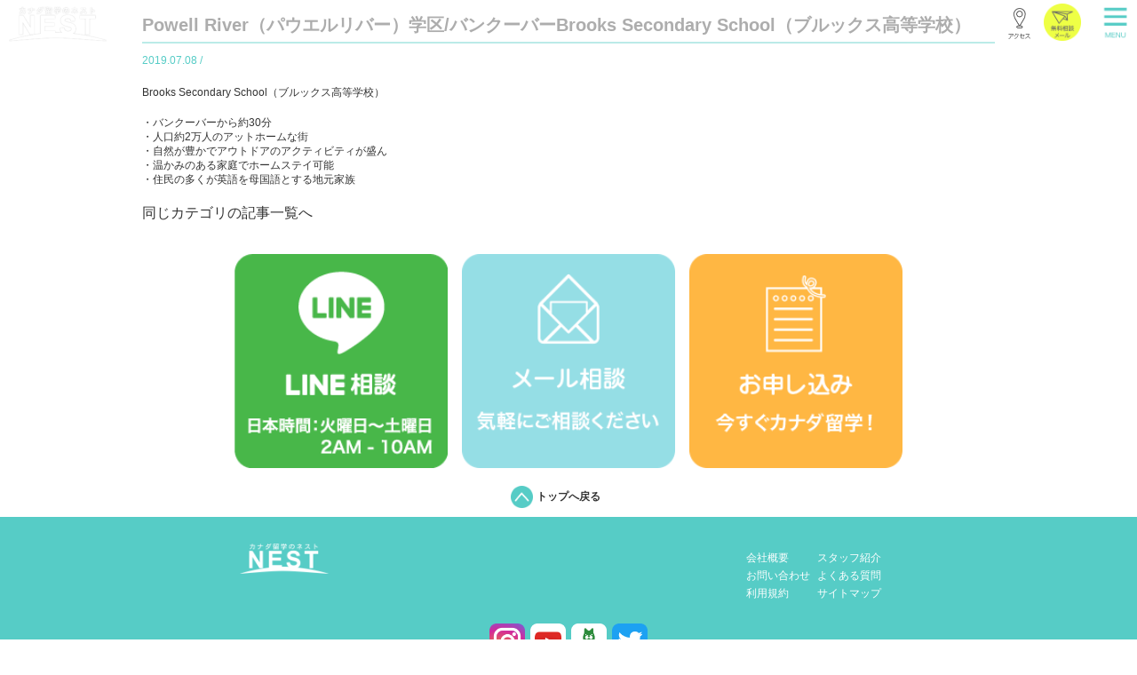

--- FILE ---
content_type: text/html; charset=UTF-8
request_url: https://nestcanada.com/school/powell-river%EF%BC%88%E3%83%91%E3%82%A6%E3%82%A8%E3%83%AB%E3%83%AA%E3%83%90%E3%83%BC%EF%BC%89%E5%AD%A6%E5%8C%BA/
body_size: 6834
content:
<!DOCTYPE html>
<html lang="ja">
<head>
    <meta charset="utf-8">
    <meta http-equiv="X-UA-Compatible" content="IE=edge">
    <meta name="viewport" content="width=device-width, initial-scale=1">
    <meta name="description" content="">
    <meta name="author" content="Nest Canada">
    <title>Nest Canada</title>
    <link rel="icon" href="https://nestcanada.com/wp-content/themes/nestcanada/img/favicon.ico">
    <link rel="stylesheet" href="https://nestcanada.com/wp-content/themes/nestcanada/style.css?1578528261"/>
    <link rel="stylesheet" href="https://nestcanada.com/wp-content/themes/nestcanada/bootstrap.css"/>
    <script src="https://ajax.googleapis.com/ajax/libs/jquery/3.2.1/jquery.min.js"></script>
    <script src="https://maxcdn.bootstrapcdn.com/bootstrap/3.3.7/js/bootstrap.min.js"></script>

    <!-- HTML5 shim and Respond.js for IE8 support of HTML5 elements and media queries -->
    <!--[if lt IE 9]>
    <script src="https://oss.maxcdn.com/html5shiv/3.7.3/html5shiv.min.js"></script>
    <script src="https://oss.maxcdn.com/respond/1.4.2/respond.min.js"></script>
    <![endif]-->
    <title>Powell River（パウエルリバー）学区/バンクーバーBrooks Secondary School（ブルックス高等学校） | NestCanada</title>

		<!-- All in One SEO 4.9.2 - aioseo.com -->
	<meta name="robots" content="max-image-preview:large" />
	<link rel="canonical" href="https://nestcanada.com/school/powell-river%ef%bc%88%e3%83%91%e3%82%a6%e3%82%a8%e3%83%ab%e3%83%aa%e3%83%90%e3%83%bc%ef%bc%89%e5%ad%a6%e5%8c%ba/" />
	<meta name="generator" content="All in One SEO (AIOSEO) 4.9.2" />
		<meta property="og:locale" content="ja_JP" />
		<meta property="og:site_name" content="NestCanada | 私らしいカナダ留学がココから始まる" />
		<meta property="og:type" content="article" />
		<meta property="og:title" content="Powell River（パウエルリバー）学区/バンクーバーBrooks Secondary School（ブルックス高等学校） | NestCanada" />
		<meta property="og:url" content="https://nestcanada.com/school/powell-river%ef%bc%88%e3%83%91%e3%82%a6%e3%82%a8%e3%83%ab%e3%83%aa%e3%83%90%e3%83%bc%ef%bc%89%e5%ad%a6%e5%8c%ba/" />
		<meta property="article:published_time" content="2019-07-08T21:49:30+00:00" />
		<meta property="article:modified_time" content="2019-07-12T00:39:18+00:00" />
		<meta name="twitter:card" content="summary" />
		<meta name="twitter:title" content="Powell River（パウエルリバー）学区/バンクーバーBrooks Secondary School（ブルックス高等学校） | NestCanada" />
		<script type="application/ld+json" class="aioseo-schema">
			{"@context":"https:\/\/schema.org","@graph":[{"@type":"BreadcrumbList","@id":"https:\/\/nestcanada.com\/school\/powell-river%ef%bc%88%e3%83%91%e3%82%a6%e3%82%a8%e3%83%ab%e3%83%aa%e3%83%90%e3%83%bc%ef%bc%89%e5%ad%a6%e5%8c%ba\/#breadcrumblist","itemListElement":[{"@type":"ListItem","@id":"https:\/\/nestcanada.com#listItem","position":1,"name":"\u30db\u30fc\u30e0","item":"https:\/\/nestcanada.com","nextItem":{"@type":"ListItem","@id":"https:\/\/nestcanada.com\/schoolcat\/jr-high-school\/#listItem","name":"\u4e2d\u30fb\u9ad8\u6821"}},{"@type":"ListItem","@id":"https:\/\/nestcanada.com\/schoolcat\/jr-high-school\/#listItem","position":2,"name":"\u4e2d\u30fb\u9ad8\u6821","item":"https:\/\/nestcanada.com\/schoolcat\/jr-high-school\/","nextItem":{"@type":"ListItem","@id":"https:\/\/nestcanada.com\/school\/powell-river%ef%bc%88%e3%83%91%e3%82%a6%e3%82%a8%e3%83%ab%e3%83%aa%e3%83%90%e3%83%bc%ef%bc%89%e5%ad%a6%e5%8c%ba\/#listItem","name":"Powell River\uff08\u30d1\u30a6\u30a8\u30eb\u30ea\u30d0\u30fc\uff09\u5b66\u533a\/\u30d0\u30f3\u30af\u30fc\u30d0\u30fcBrooks Secondary School\uff08\u30d6\u30eb\u30c3\u30af\u30b9\u9ad8\u7b49\u5b66\u6821\uff09"},"previousItem":{"@type":"ListItem","@id":"https:\/\/nestcanada.com#listItem","name":"\u30db\u30fc\u30e0"}},{"@type":"ListItem","@id":"https:\/\/nestcanada.com\/school\/powell-river%ef%bc%88%e3%83%91%e3%82%a6%e3%82%a8%e3%83%ab%e3%83%aa%e3%83%90%e3%83%bc%ef%bc%89%e5%ad%a6%e5%8c%ba\/#listItem","position":3,"name":"Powell River\uff08\u30d1\u30a6\u30a8\u30eb\u30ea\u30d0\u30fc\uff09\u5b66\u533a\/\u30d0\u30f3\u30af\u30fc\u30d0\u30fcBrooks Secondary School\uff08\u30d6\u30eb\u30c3\u30af\u30b9\u9ad8\u7b49\u5b66\u6821\uff09","previousItem":{"@type":"ListItem","@id":"https:\/\/nestcanada.com\/schoolcat\/jr-high-school\/#listItem","name":"\u4e2d\u30fb\u9ad8\u6821"}}]},{"@type":"Organization","@id":"https:\/\/nestcanada.com\/#organization","name":"NestCanada","description":"\u79c1\u3089\u3057\u3044\u30ab\u30ca\u30c0\u7559\u5b66\u304c\u30b3\u30b3\u304b\u3089\u59cb\u307e\u308b","url":"https:\/\/nestcanada.com\/"},{"@type":"WebPage","@id":"https:\/\/nestcanada.com\/school\/powell-river%ef%bc%88%e3%83%91%e3%82%a6%e3%82%a8%e3%83%ab%e3%83%aa%e3%83%90%e3%83%bc%ef%bc%89%e5%ad%a6%e5%8c%ba\/#webpage","url":"https:\/\/nestcanada.com\/school\/powell-river%ef%bc%88%e3%83%91%e3%82%a6%e3%82%a8%e3%83%ab%e3%83%aa%e3%83%90%e3%83%bc%ef%bc%89%e5%ad%a6%e5%8c%ba\/","name":"Powell River\uff08\u30d1\u30a6\u30a8\u30eb\u30ea\u30d0\u30fc\uff09\u5b66\u533a\/\u30d0\u30f3\u30af\u30fc\u30d0\u30fcBrooks Secondary School\uff08\u30d6\u30eb\u30c3\u30af\u30b9\u9ad8\u7b49\u5b66\u6821\uff09 | NestCanada","inLanguage":"ja","isPartOf":{"@id":"https:\/\/nestcanada.com\/#website"},"breadcrumb":{"@id":"https:\/\/nestcanada.com\/school\/powell-river%ef%bc%88%e3%83%91%e3%82%a6%e3%82%a8%e3%83%ab%e3%83%aa%e3%83%90%e3%83%bc%ef%bc%89%e5%ad%a6%e5%8c%ba\/#breadcrumblist"},"datePublished":"2019-07-08T21:49:30+00:00","dateModified":"2019-07-12T00:39:18+00:00"},{"@type":"WebSite","@id":"https:\/\/nestcanada.com\/#website","url":"https:\/\/nestcanada.com\/","name":"NestCanada","description":"\u79c1\u3089\u3057\u3044\u30ab\u30ca\u30c0\u7559\u5b66\u304c\u30b3\u30b3\u304b\u3089\u59cb\u307e\u308b","inLanguage":"ja","publisher":{"@id":"https:\/\/nestcanada.com\/#organization"}}]}
		</script>
		<!-- All in One SEO -->

<link rel='dns-prefetch' href='//s.w.org' />
<link rel="alternate" type="application/rss+xml" title="NestCanada &raquo; フィード" href="https://nestcanada.com/feed/" />
<link rel="alternate" type="application/rss+xml" title="NestCanada &raquo; コメントフィード" href="https://nestcanada.com/comments/feed/" />
<script type="text/javascript">
window._wpemojiSettings = {"baseUrl":"https:\/\/s.w.org\/images\/core\/emoji\/14.0.0\/72x72\/","ext":".png","svgUrl":"https:\/\/s.w.org\/images\/core\/emoji\/14.0.0\/svg\/","svgExt":".svg","source":{"concatemoji":"https:\/\/nestcanada.com\/wp-includes\/js\/wp-emoji-release.min.js?ver=6.0.11"}};
/*! This file is auto-generated */
!function(e,a,t){var n,r,o,i=a.createElement("canvas"),p=i.getContext&&i.getContext("2d");function s(e,t){var a=String.fromCharCode,e=(p.clearRect(0,0,i.width,i.height),p.fillText(a.apply(this,e),0,0),i.toDataURL());return p.clearRect(0,0,i.width,i.height),p.fillText(a.apply(this,t),0,0),e===i.toDataURL()}function c(e){var t=a.createElement("script");t.src=e,t.defer=t.type="text/javascript",a.getElementsByTagName("head")[0].appendChild(t)}for(o=Array("flag","emoji"),t.supports={everything:!0,everythingExceptFlag:!0},r=0;r<o.length;r++)t.supports[o[r]]=function(e){if(!p||!p.fillText)return!1;switch(p.textBaseline="top",p.font="600 32px Arial",e){case"flag":return s([127987,65039,8205,9895,65039],[127987,65039,8203,9895,65039])?!1:!s([55356,56826,55356,56819],[55356,56826,8203,55356,56819])&&!s([55356,57332,56128,56423,56128,56418,56128,56421,56128,56430,56128,56423,56128,56447],[55356,57332,8203,56128,56423,8203,56128,56418,8203,56128,56421,8203,56128,56430,8203,56128,56423,8203,56128,56447]);case"emoji":return!s([129777,127995,8205,129778,127999],[129777,127995,8203,129778,127999])}return!1}(o[r]),t.supports.everything=t.supports.everything&&t.supports[o[r]],"flag"!==o[r]&&(t.supports.everythingExceptFlag=t.supports.everythingExceptFlag&&t.supports[o[r]]);t.supports.everythingExceptFlag=t.supports.everythingExceptFlag&&!t.supports.flag,t.DOMReady=!1,t.readyCallback=function(){t.DOMReady=!0},t.supports.everything||(n=function(){t.readyCallback()},a.addEventListener?(a.addEventListener("DOMContentLoaded",n,!1),e.addEventListener("load",n,!1)):(e.attachEvent("onload",n),a.attachEvent("onreadystatechange",function(){"complete"===a.readyState&&t.readyCallback()})),(e=t.source||{}).concatemoji?c(e.concatemoji):e.wpemoji&&e.twemoji&&(c(e.twemoji),c(e.wpemoji)))}(window,document,window._wpemojiSettings);
</script>
<style type="text/css">
img.wp-smiley,
img.emoji {
	display: inline !important;
	border: none !important;
	box-shadow: none !important;
	height: 1em !important;
	width: 1em !important;
	margin: 0 0.07em !important;
	vertical-align: -0.1em !important;
	background: none !important;
	padding: 0 !important;
}
</style>
	<link rel='stylesheet' id='wp-block-library-css'  href='https://nestcanada.com/wp-includes/css/dist/block-library/style.min.css?ver=6.0.11' type='text/css' media='all' />
<link rel='stylesheet' id='aioseo/css/src/vue/standalone/blocks/table-of-contents/global.scss-css'  href='https://nestcanada.com/wp-content/plugins/all-in-one-seo-pack/dist/Lite/assets/css/table-of-contents/global.e90f6d47.css?ver=4.9.2' type='text/css' media='all' />
<style id='global-styles-inline-css' type='text/css'>
body{--wp--preset--color--black: #000000;--wp--preset--color--cyan-bluish-gray: #abb8c3;--wp--preset--color--white: #ffffff;--wp--preset--color--pale-pink: #f78da7;--wp--preset--color--vivid-red: #cf2e2e;--wp--preset--color--luminous-vivid-orange: #ff6900;--wp--preset--color--luminous-vivid-amber: #fcb900;--wp--preset--color--light-green-cyan: #7bdcb5;--wp--preset--color--vivid-green-cyan: #00d084;--wp--preset--color--pale-cyan-blue: #8ed1fc;--wp--preset--color--vivid-cyan-blue: #0693e3;--wp--preset--color--vivid-purple: #9b51e0;--wp--preset--gradient--vivid-cyan-blue-to-vivid-purple: linear-gradient(135deg,rgba(6,147,227,1) 0%,rgb(155,81,224) 100%);--wp--preset--gradient--light-green-cyan-to-vivid-green-cyan: linear-gradient(135deg,rgb(122,220,180) 0%,rgb(0,208,130) 100%);--wp--preset--gradient--luminous-vivid-amber-to-luminous-vivid-orange: linear-gradient(135deg,rgba(252,185,0,1) 0%,rgba(255,105,0,1) 100%);--wp--preset--gradient--luminous-vivid-orange-to-vivid-red: linear-gradient(135deg,rgba(255,105,0,1) 0%,rgb(207,46,46) 100%);--wp--preset--gradient--very-light-gray-to-cyan-bluish-gray: linear-gradient(135deg,rgb(238,238,238) 0%,rgb(169,184,195) 100%);--wp--preset--gradient--cool-to-warm-spectrum: linear-gradient(135deg,rgb(74,234,220) 0%,rgb(151,120,209) 20%,rgb(207,42,186) 40%,rgb(238,44,130) 60%,rgb(251,105,98) 80%,rgb(254,248,76) 100%);--wp--preset--gradient--blush-light-purple: linear-gradient(135deg,rgb(255,206,236) 0%,rgb(152,150,240) 100%);--wp--preset--gradient--blush-bordeaux: linear-gradient(135deg,rgb(254,205,165) 0%,rgb(254,45,45) 50%,rgb(107,0,62) 100%);--wp--preset--gradient--luminous-dusk: linear-gradient(135deg,rgb(255,203,112) 0%,rgb(199,81,192) 50%,rgb(65,88,208) 100%);--wp--preset--gradient--pale-ocean: linear-gradient(135deg,rgb(255,245,203) 0%,rgb(182,227,212) 50%,rgb(51,167,181) 100%);--wp--preset--gradient--electric-grass: linear-gradient(135deg,rgb(202,248,128) 0%,rgb(113,206,126) 100%);--wp--preset--gradient--midnight: linear-gradient(135deg,rgb(2,3,129) 0%,rgb(40,116,252) 100%);--wp--preset--duotone--dark-grayscale: url('#wp-duotone-dark-grayscale');--wp--preset--duotone--grayscale: url('#wp-duotone-grayscale');--wp--preset--duotone--purple-yellow: url('#wp-duotone-purple-yellow');--wp--preset--duotone--blue-red: url('#wp-duotone-blue-red');--wp--preset--duotone--midnight: url('#wp-duotone-midnight');--wp--preset--duotone--magenta-yellow: url('#wp-duotone-magenta-yellow');--wp--preset--duotone--purple-green: url('#wp-duotone-purple-green');--wp--preset--duotone--blue-orange: url('#wp-duotone-blue-orange');--wp--preset--font-size--small: 13px;--wp--preset--font-size--medium: 20px;--wp--preset--font-size--large: 36px;--wp--preset--font-size--x-large: 42px;}.has-black-color{color: var(--wp--preset--color--black) !important;}.has-cyan-bluish-gray-color{color: var(--wp--preset--color--cyan-bluish-gray) !important;}.has-white-color{color: var(--wp--preset--color--white) !important;}.has-pale-pink-color{color: var(--wp--preset--color--pale-pink) !important;}.has-vivid-red-color{color: var(--wp--preset--color--vivid-red) !important;}.has-luminous-vivid-orange-color{color: var(--wp--preset--color--luminous-vivid-orange) !important;}.has-luminous-vivid-amber-color{color: var(--wp--preset--color--luminous-vivid-amber) !important;}.has-light-green-cyan-color{color: var(--wp--preset--color--light-green-cyan) !important;}.has-vivid-green-cyan-color{color: var(--wp--preset--color--vivid-green-cyan) !important;}.has-pale-cyan-blue-color{color: var(--wp--preset--color--pale-cyan-blue) !important;}.has-vivid-cyan-blue-color{color: var(--wp--preset--color--vivid-cyan-blue) !important;}.has-vivid-purple-color{color: var(--wp--preset--color--vivid-purple) !important;}.has-black-background-color{background-color: var(--wp--preset--color--black) !important;}.has-cyan-bluish-gray-background-color{background-color: var(--wp--preset--color--cyan-bluish-gray) !important;}.has-white-background-color{background-color: var(--wp--preset--color--white) !important;}.has-pale-pink-background-color{background-color: var(--wp--preset--color--pale-pink) !important;}.has-vivid-red-background-color{background-color: var(--wp--preset--color--vivid-red) !important;}.has-luminous-vivid-orange-background-color{background-color: var(--wp--preset--color--luminous-vivid-orange) !important;}.has-luminous-vivid-amber-background-color{background-color: var(--wp--preset--color--luminous-vivid-amber) !important;}.has-light-green-cyan-background-color{background-color: var(--wp--preset--color--light-green-cyan) !important;}.has-vivid-green-cyan-background-color{background-color: var(--wp--preset--color--vivid-green-cyan) !important;}.has-pale-cyan-blue-background-color{background-color: var(--wp--preset--color--pale-cyan-blue) !important;}.has-vivid-cyan-blue-background-color{background-color: var(--wp--preset--color--vivid-cyan-blue) !important;}.has-vivid-purple-background-color{background-color: var(--wp--preset--color--vivid-purple) !important;}.has-black-border-color{border-color: var(--wp--preset--color--black) !important;}.has-cyan-bluish-gray-border-color{border-color: var(--wp--preset--color--cyan-bluish-gray) !important;}.has-white-border-color{border-color: var(--wp--preset--color--white) !important;}.has-pale-pink-border-color{border-color: var(--wp--preset--color--pale-pink) !important;}.has-vivid-red-border-color{border-color: var(--wp--preset--color--vivid-red) !important;}.has-luminous-vivid-orange-border-color{border-color: var(--wp--preset--color--luminous-vivid-orange) !important;}.has-luminous-vivid-amber-border-color{border-color: var(--wp--preset--color--luminous-vivid-amber) !important;}.has-light-green-cyan-border-color{border-color: var(--wp--preset--color--light-green-cyan) !important;}.has-vivid-green-cyan-border-color{border-color: var(--wp--preset--color--vivid-green-cyan) !important;}.has-pale-cyan-blue-border-color{border-color: var(--wp--preset--color--pale-cyan-blue) !important;}.has-vivid-cyan-blue-border-color{border-color: var(--wp--preset--color--vivid-cyan-blue) !important;}.has-vivid-purple-border-color{border-color: var(--wp--preset--color--vivid-purple) !important;}.has-vivid-cyan-blue-to-vivid-purple-gradient-background{background: var(--wp--preset--gradient--vivid-cyan-blue-to-vivid-purple) !important;}.has-light-green-cyan-to-vivid-green-cyan-gradient-background{background: var(--wp--preset--gradient--light-green-cyan-to-vivid-green-cyan) !important;}.has-luminous-vivid-amber-to-luminous-vivid-orange-gradient-background{background: var(--wp--preset--gradient--luminous-vivid-amber-to-luminous-vivid-orange) !important;}.has-luminous-vivid-orange-to-vivid-red-gradient-background{background: var(--wp--preset--gradient--luminous-vivid-orange-to-vivid-red) !important;}.has-very-light-gray-to-cyan-bluish-gray-gradient-background{background: var(--wp--preset--gradient--very-light-gray-to-cyan-bluish-gray) !important;}.has-cool-to-warm-spectrum-gradient-background{background: var(--wp--preset--gradient--cool-to-warm-spectrum) !important;}.has-blush-light-purple-gradient-background{background: var(--wp--preset--gradient--blush-light-purple) !important;}.has-blush-bordeaux-gradient-background{background: var(--wp--preset--gradient--blush-bordeaux) !important;}.has-luminous-dusk-gradient-background{background: var(--wp--preset--gradient--luminous-dusk) !important;}.has-pale-ocean-gradient-background{background: var(--wp--preset--gradient--pale-ocean) !important;}.has-electric-grass-gradient-background{background: var(--wp--preset--gradient--electric-grass) !important;}.has-midnight-gradient-background{background: var(--wp--preset--gradient--midnight) !important;}.has-small-font-size{font-size: var(--wp--preset--font-size--small) !important;}.has-medium-font-size{font-size: var(--wp--preset--font-size--medium) !important;}.has-large-font-size{font-size: var(--wp--preset--font-size--large) !important;}.has-x-large-font-size{font-size: var(--wp--preset--font-size--x-large) !important;}
</style>
<link rel='stylesheet' id='contact-form-7-css'  href='https://nestcanada.com/wp-content/plugins/contact-form-7/includes/css/styles.css?ver=5.7.7' type='text/css' media='all' />
<link rel='stylesheet' id='nestcanada-style-css'  href='https://nestcanada.com/wp-content/themes/nestcanada/style.css?ver=6.0.11' type='text/css' media='all' />
<link rel="https://api.w.org/" href="https://nestcanada.com/wp-json/" /><link rel="alternate" type="application/json" href="https://nestcanada.com/wp-json/wp/v2/school/690" /><link rel="EditURI" type="application/rsd+xml" title="RSD" href="https://nestcanada.com/xmlrpc.php?rsd" />
<link rel="wlwmanifest" type="application/wlwmanifest+xml" href="https://nestcanada.com/wp-includes/wlwmanifest.xml" /> 
<meta name="generator" content="WordPress 6.0.11" />
<link rel='shortlink' href='https://nestcanada.com/?p=690' />
<link rel="alternate" type="application/json+oembed" href="https://nestcanada.com/wp-json/oembed/1.0/embed?url=https%3A%2F%2Fnestcanada.com%2Fschool%2Fpowell-river%25ef%25bc%2588%25e3%2583%2591%25e3%2582%25a6%25e3%2582%25a8%25e3%2583%25ab%25e3%2583%25aa%25e3%2583%2590%25e3%2583%25bc%25ef%25bc%2589%25e5%25ad%25a6%25e5%258c%25ba%2F" />
<link rel="alternate" type="text/xml+oembed" href="https://nestcanada.com/wp-json/oembed/1.0/embed?url=https%3A%2F%2Fnestcanada.com%2Fschool%2Fpowell-river%25ef%25bc%2588%25e3%2583%2591%25e3%2582%25a6%25e3%2582%25a8%25e3%2583%25ab%25e3%2583%25aa%25e3%2583%2590%25e3%2583%25bc%25ef%25bc%2589%25e5%25ad%25a6%25e5%258c%25ba%2F&#038;format=xml" />
<style type="text/css">.recentcomments a{display:inline !important;padding:0 !important;margin:0 !important;}</style></head>
<body data-rsssl=1 class="school-template-default single single-school postid-690">
<header>
    <div class="inner">
        <div id="logo">
            <a href="https://nestcanada.com/" rel="home">
                                    <img src="https://nestcanada.com/wp-content/themes/nestcanada/img/logo-sub.png" alt="Nest Canada">
                            </a>
        </div>

        <div id="access">
            <a href="https://nestcanada.com/wp-content/themes/nestcanada/pdf/nestcanada-map.pdf" target="_blank">
                <img src="https://nestcanada.com/wp-content/themes/nestcanada/img/access.png" alt="アクセス">
            </a>
        </div>
        <div id="free-contact">
            <a href="https://nestcanada.com/contact-qanda/contact/">
                <img src="https://nestcanada.com/wp-content/themes/nestcanada/img/free-contact.png" alt="無料相談メール">
            </a>
        </div>
        <div id="menu">
            <button class="navbar-toggle" data-toggle="collapse" data-target=".target"></button>
        </div>

    </div>
</header>

<div class="collapse navbar-collapse target">

    <div class="menu-main-nav-container"><ul id="menu-main-nav" class="menu"><li id="menu-item-94" class="menu-item menu-item-type-post_type menu-item-object-page menu-item-home menu-item-94"><a href="https://nestcanada.com/">HOME</a></li>
<li id="menu-item-416" class="menu-item menu-item-type-custom menu-item-object-custom menu-item-has-children menu-item-416"><a href="#">目的別・留学スタイル</a>
<ul class="sub-menu">
	<li id="menu-item-490" class="menu-item menu-item-type-custom menu-item-object-custom menu-item-has-children menu-item-490"><a href="http://www.tamatecreative.website/">ワーキングホリデー</a>
	<ul class="sub-menu">
		<li id="menu-item-96" class="menu-item menu-item-type-post_type menu-item-object-page menu-item-96"><a href="https://nestcanada.com/styles/working-holiday/">ワーキングホリデー概要</a></li>
		<li id="menu-item-101" class="menu-item menu-item-type-post_type menu-item-object-page menu-item-101"><a href="https://nestcanada.com/styles/working-holiday/working-holiday-details/">ワーホリ対象プログラム</a></li>
		<li id="menu-item-357" class="menu-item menu-item-type-post_type menu-item-object-page menu-item-357"><a href="https://nestcanada.com/styles/working-holiday/testimonials-working-holiday/">ワーキングホリデー体験談</a></li>
	</ul>
</li>
	<li id="menu-item-491" class="menu-item menu-item-type-custom menu-item-object-custom menu-item-has-children menu-item-491"><a href="http://www.tamatecreative.website/">語学（長期・短期）・ボランティア留学</a>
	<ul class="sub-menu">
		<li id="menu-item-103" class="menu-item menu-item-type-post_type menu-item-object-page menu-item-103"><a href="https://nestcanada.com/styles/study-abroad/">語学・ボランティア留学概要</a></li>
		<li id="menu-item-420" class="menu-item menu-item-type-post_type menu-item-object-page menu-item-420"><a href="https://nestcanada.com/styles/study-abroad/study-abroad-details/">語学・ボランティア留学対象プログラム</a></li>
		<li id="menu-item-356" class="menu-item menu-item-type-post_type menu-item-object-page menu-item-356"><a href="https://nestcanada.com/styles/study-abroad/testimonials-study-abroad/">語学・ボランティア留学体験談</a></li>
	</ul>
</li>
	<li id="menu-item-492" class="menu-item menu-item-type-custom menu-item-object-custom menu-item-has-children menu-item-492"><a href="http://www.tamatecreative.website/">未成年・高校生留学</a>
	<ul class="sub-menu">
		<li id="menu-item-109" class="menu-item menu-item-type-post_type menu-item-object-page menu-item-109"><a href="https://nestcanada.com/styles/high-school/">未成年・高校生留学概要</a></li>
		<li id="menu-item-428" class="menu-item menu-item-type-post_type menu-item-object-page menu-item-428"><a href="https://nestcanada.com/styles/high-school/high-school-details/">未成年・高校生留学プログラム</a></li>
		<li id="menu-item-355" class="menu-item menu-item-type-post_type menu-item-object-page menu-item-355"><a href="https://nestcanada.com/styles/high-school/testimonials-high-school/">未成年・高校生留学体験談</a></li>
	</ul>
</li>
	<li id="menu-item-497" class="menu-item menu-item-type-custom menu-item-object-custom menu-item-has-children menu-item-497"><a href="http://www.tamatecreative.website/">移民</a>
	<ul class="sub-menu">
		<li id="menu-item-115" class="menu-item menu-item-type-post_type menu-item-object-page menu-item-115"><a href="https://nestcanada.com/styles/immigration/">移民概要</a></li>
		<li id="menu-item-498" class="menu-item menu-item-type-post_type menu-item-object-page menu-item-498"><a href="https://nestcanada.com/styles/immigration/testimonials-immigration/">移民体験談</a></li>
	</ul>
</li>
</ul>
</li>
<li id="menu-item-233" class="menu-item menu-item-type-custom menu-item-object-custom menu-item-has-children menu-item-233"><a href="#">Nestのここがいい！</a>
<ul class="sub-menu">
	<li id="menu-item-234" class="menu-item menu-item-type-post_type menu-item-object-page menu-item-234"><a href="https://nestcanada.com/benefit/reasons/">NESTが選ばれる7つの理由</a></li>
	<li id="menu-item-236" class="menu-item menu-item-type-post_type menu-item-object-page menu-item-236"><a href="https://nestcanada.com/benefit/flow/">手続き・留学までの流れ</a></li>
	<li id="menu-item-348" class="menu-item menu-item-type-post_type menu-item-object-page menu-item-has-children menu-item-348"><a href="https://nestcanada.com/benefit/testimonials/">みんなの体験談</a>
	<ul class="sub-menu">
		<li id="menu-item-360" class="menu-item menu-item-type-post_type menu-item-object-page menu-item-360"><a href="https://nestcanada.com/styles/working-holiday/testimonials-working-holiday/">ワーキングホリデー</a></li>
		<li id="menu-item-359" class="menu-item menu-item-type-post_type menu-item-object-page menu-item-359"><a href="https://nestcanada.com/styles/study-abroad/testimonials-study-abroad/">語学（長期・短期）・ボランティア留学</a></li>
		<li id="menu-item-358" class="menu-item menu-item-type-post_type menu-item-object-page menu-item-358"><a href="https://nestcanada.com/styles/high-school/testimonials-high-school/">未成年・高校生留学</a></li>
	</ul>
</li>
</ul>
</li>
<li id="menu-item-451" class="menu-item menu-item-type-custom menu-item-object-custom menu-item-has-children menu-item-451"><a href="http://www.tamatecreative.website/">学校情報</a>
<ul class="sub-menu">
	<li id="menu-item-118" class="menu-item menu-item-type-post_type menu-item-object-page menu-item-118"><a href="https://nestcanada.com/school-info/">学校情報</a></li>
	<li id="menu-item-251" class="menu-item menu-item-type-post_type menu-item-object-page menu-item-251"><a href="https://nestcanada.com/school-info/jr-high-school/">中・高校</a></li>
	<li id="menu-item-250" class="menu-item menu-item-type-post_type menu-item-object-page menu-item-250"><a href="https://nestcanada.com/school-info/boarding-school/">ボーディングスクール</a></li>
	<li id="menu-item-252" class="menu-item menu-item-type-post_type menu-item-object-page menu-item-252"><a href="https://nestcanada.com/school-info/university-esl/">大学附属語学学校/専門学校</a></li>
</ul>
</li>
<li id="menu-item-264" class="menu-item menu-item-type-custom menu-item-object-custom menu-item-has-children menu-item-264"><a href="#">現地ホット情報</a>
<ul class="sub-menu">
	<li id="menu-item-253" class="menu-item menu-item-type-post_type menu-item-object-page menu-item-253"><a href="https://nestcanada.com/blog/life-style/">カナダ人のライフスタイル紹介</a></li>
	<li id="menu-item-254" class="menu-item menu-item-type-post_type menu-item-object-page menu-item-254"><a href="https://nestcanada.com/blog/fashion-food-beauty/">カナダ衣・食・美</a></li>
	<li id="menu-item-255" class="menu-item menu-item-type-post_type menu-item-object-page menu-item-255"><a href="https://nestcanada.com/blog/kid-and-pet-world/">キッズ・ペットワールド</a></li>
	<li id="menu-item-256" class="menu-item menu-item-type-post_type menu-item-object-page menu-item-256"><a href="https://nestcanada.com/blog/business-english/">キャリアアップ英会話</a></li>
	<li id="menu-item-257" class="menu-item menu-item-type-post_type menu-item-object-page menu-item-257"><a href="https://nestcanada.com/blog/native-english/">ネイティブの会話</a></li>
	<li id="menu-item-258" class="menu-item menu-item-type-post_type menu-item-object-page menu-item-258"><a href="https://nestcanada.com/blog/students-style/">今どきの留学生</a></li>
	<li id="menu-item-259" class="menu-item menu-item-type-post_type menu-item-object-page menu-item-259"><a href="https://nestcanada.com/blog/school-information/">学校情報</a></li>
	<li id="menu-item-260" class="menu-item menu-item-type-post_type menu-item-object-page menu-item-260"><a href="https://nestcanada.com/blog/information/">知らなきゃ損な情報</a></li>
	<li id="menu-item-261" class="menu-item menu-item-type-post_type menu-item-object-page menu-item-261"><a href="https://nestcanada.com/blog/must-see/">絶対に行った方がいい観光名所一覧</a></li>
	<li id="menu-item-262" class="menu-item menu-item-type-post_type menu-item-object-page menu-item-262"><a href="https://nestcanada.com/blog/early-aged-school/">親子・中高生留学</a></li>
</ul>
</li>
<li id="menu-item-241" class="menu-item menu-item-type-custom menu-item-object-custom menu-item-has-children menu-item-241"><a href="#">お問い合わせ・Q&#038;A</a>
<ul class="sub-menu">
	<li id="menu-item-242" class="menu-item menu-item-type-post_type menu-item-object-page menu-item-242"><a href="https://nestcanada.com/contact-qanda/contact/">お問い合わせ</a></li>
	<li id="menu-item-122" class="menu-item menu-item-type-post_type menu-item-object-page menu-item-122"><a href="https://nestcanada.com/contact-qanda/apply/">お申込み</a></li>
	<li id="menu-item-433" class="menu-item menu-item-type-post_type menu-item-object-page menu-item-433"><a href="https://nestcanada.com/contact-qanda/faq/">よくある質問</a></li>
</ul>
</li>
</ul></div>
</div>

    <div class="inner">

    </div>
    </article>

    <div class="inner contents general">

        <article class="details">
            <h1>Powell River（パウエルリバー）学区/バンクーバーBrooks Secondary School（ブルックス高等学校）</h1>
            <p class="date">2019.07.08 /             </p>
            
                            
<p></p>



<p><strong>Brooks Secondary School（ブルックス高等学校）</strong></p>



<p>・バンクーバーから約30分<br>・人口約2万人のアットホームな街<br>・自然が豊かでアウトドアのアクティビティが盛ん<br>・温かみのある家庭でホームステイ可能<br>・住民の多くが英語を母国語とする地元家族</p>
            
            <div class="same-category">
                                    同じカテゴリの記事一覧へ
                </a>
            </div>
        </article>


    </div>
<article id="cta-home">
    <div class="inner">

        <a href="http://line.me/ti/p/%40013xhfyv">
            <img src="https://nestcanada.com/wp-content/themes/nestcanada/img/line-consulting.png">
        </a>
        <a href="mailto:info@nestcanada.com" target="_blank">
            <img src="https://nestcanada.com/wp-content/themes/nestcanada/img/contact.png">
        </a>
        <a href="https://nestcanada.com/contact-qanda/apply/">
            <img src="https://nestcanada.com/wp-content/themes/nestcanada/img/apply.png">
        </a>
    </div>

    <p id="page-top">
        <a href="#">トップへ戻る</a>
    </p>
</article>

<footer>
    <div class="inner">

        <img src="https://nestcanada.com/wp-content/themes/nestcanada/img/logo-footer.png" class="footer-logo">

        <div class="footer-menu">
            <div class="menu-footer-nav-container"><ul id="menu-footer-nav" class="menu"><li id="menu-item-134" class="menu-item menu-item-type-post_type menu-item-object-page menu-item-134"><a href="https://nestcanada.com/about/">会社概要</a></li>
<li id="menu-item-133" class="menu-item menu-item-type-post_type menu-item-object-page menu-item-133"><a href="https://nestcanada.com/staff/">スタッフ紹介</a></li>
<li id="menu-item-136" class="menu-item menu-item-type-post_type menu-item-object-page menu-item-136"><a href="https://nestcanada.com/contact-qanda/contact/">お問い合わせ</a></li>
<li id="menu-item-447" class="menu-item menu-item-type-post_type menu-item-object-page menu-item-447"><a href="https://nestcanada.com/contact-qanda/faq/">よくある質問</a></li>
<li id="menu-item-135" class="menu-item menu-item-type-post_type menu-item-object-page menu-item-135"><a href="https://nestcanada.com/terms/">利用規約</a></li>
<li id="menu-item-137" class="menu-item menu-item-type-post_type menu-item-object-page menu-item-137"><a href="https://nestcanada.com/sitemap/">サイトマップ</a></li>
</ul></div>        </div>

        <div class="social">
            <a href="https://www.instagram.com/ansisters_canada" class="overwhite" target="_blank">
                <img src="https://nestcanada.com/wp-content/themes/nestcanada/img/instagram.png">
            </a>
            <a href="https://www.youtube.com/channel/UCazGoOMhfZ5VtRjHu16WBXA/videos" class="overwhite" target="_blank">
                <img src="https://nestcanada.com/wp-content/themes/nestcanada/img/youtube.png">
            </a>
            <a href="http://liveyourlife-global.com" class="overwhite" target="_blank">
                <img src="https://nestcanada.com/wp-content/themes/nestcanada/img/amaba-01.png">
            </a>
            <a href="https://twitter.com/AnsistersC" class="overwhite" target="_blank">
                <img src="https://nestcanada.com/wp-content/themes/nestcanada/img/twitter.png">
            </a>
        </div>
        <p class="copy"><small>&copy; Nest Canada All Rights Reserved</small></p>
    </div>
</footer>

<script>

    $(function(){
        $("ul.sub-menu").after("<span class='accordionBtn'></span>");
        $("ul.sub-menu").hide();
        $("ul .accordionBtn").on("click", function() {
            $(this).prev("ul").slideToggle();
            $(this).toggleClass("active");
        });
    });

    $(function () {
        var topBtn = $('#page-top');

        topBtn.click(function () {
            $('body,html').animate({
                scrollTop: 0
            }, 500);
            return false;
        });

    });

    $(function(){
        $('.accordion-faq p').click(function(){

            $(this).next('ul').slideToggle();
            $(this).toggleClass('open');

        });
    });

</script>

<script type="module"  src='https://nestcanada.com/wp-content/plugins/all-in-one-seo-pack/dist/Lite/assets/table-of-contents.95d0dfce.js?ver=4.9.2' id='aioseo/js/src/vue/standalone/blocks/table-of-contents/frontend.js-js'></script>
<script type='text/javascript' src='https://nestcanada.com/wp-content/plugins/contact-form-7/includes/swv/js/index.js?ver=5.7.7' id='swv-js'></script>
<script type='text/javascript' id='contact-form-7-js-extra'>
/* <![CDATA[ */
var wpcf7 = {"api":{"root":"https:\/\/nestcanada.com\/wp-json\/","namespace":"contact-form-7\/v1"}};
/* ]]> */
</script>
<script type='text/javascript' src='https://nestcanada.com/wp-content/plugins/contact-form-7/includes/js/index.js?ver=5.7.7' id='contact-form-7-js'></script>
<script type='text/javascript' src='https://nestcanada.com/wp-content/themes/nestcanada/js/navigation.js?ver=20151215' id='nestcanada-navigation-js'></script>
<script type='text/javascript' src='https://nestcanada.com/wp-content/themes/nestcanada/js/skip-link-focus-fix.js?ver=20151215' id='nestcanada-skip-link-focus-fix-js'></script>

</body>
</html>
